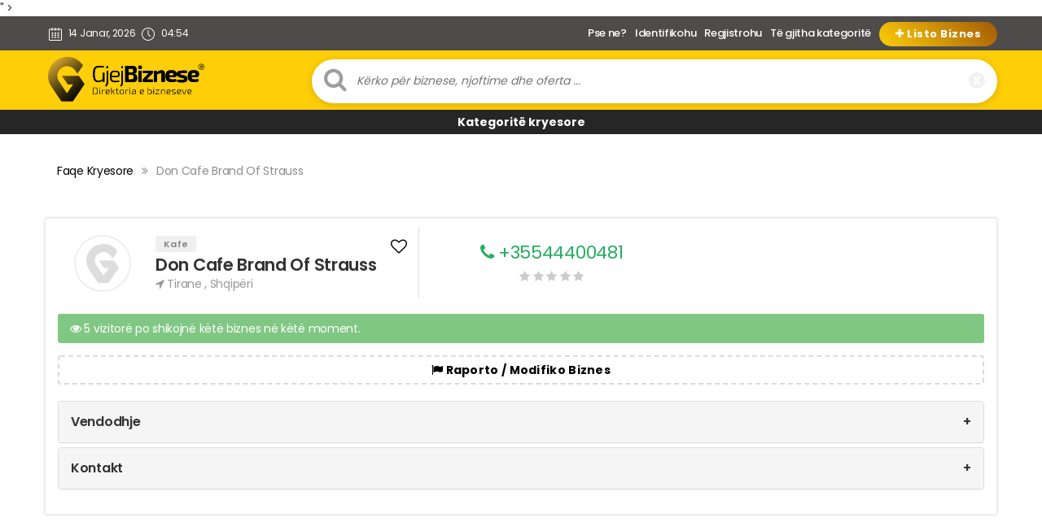

--- FILE ---
content_type: text/html; charset=UTF-8
request_url: https://gjejbiznese.com/biznese/don-cafe-brand-of-strauss/
body_size: 22999
content:
<!DOCTYPE html>
<html itemscope itemtype="http://schema.org/WebPage"  xml:lang="en" lang="en">
<head>
    <meta charset="utf-8">
    <meta http-equiv="X-UA-Compatible" content="IE=edge">
    <meta name="viewport" content="width=device-width, initial-scale=1, user-scalable=no">
<meta name="robots" content="index, follow">
<meta name="rating" content="general">
   <link rel="alternate" href="https//gjejbiznese.com" hreflang="sq-al" />
  
<meta property="og:url" content="https://gjejbiznese.com/biznese/don-cafe-brand-of-strauss/" />
<meta property="og:type"  content="article" />
<meta property="og:title" content="  DON CAFE BRAND OF STRAUSS - GJEJBIZNESE.COM | NJOFTIME FALAS BIZNESI NE  TIRANE - SHQIPERI" />
<meta property="og:description" content="Gjej Biznese është platforma Nr.1 që ka për qëllim promovimin e biznesit në Shqipëri dhe jashtë vendit Regjistrohu FALAS dhe promovo biznesin Njoftime Falas Biznese ne Tirane Biznese ne Shqiperi" />
<meta property="og:image" content="https://gjejbiznese.com/wp-content/themes/gjejbiznese/share.png" />
    
           
<meta name="twitter:card" content="Gjej Biznese është platforma Nr.1 që ka për qëllim promovimin e biznesit në Shqipëri dhe jashtë vendit Regjistrohu FALAS dhe promovo biznesin Njoftime Falas Biznese ne Tirane Biznese ne Shqiperi" />
<meta name="twitter:site" content="@gjejbiznese" />
<meta name="twitter:creator" content="@gjejbiznese" />
<meta property="og:url" content="https://gjejbiznese.com/biznese/don-cafe-brand-of-strauss/" />
<meta property="og:title" content="  DON CAFE BRAND OF STRAUSS - GJEJBIZNESE.COM | NJOFTIME FALAS BIZNESI NE  TIRANE - SHQIPERI" />
<meta property="og:description" content="Gjej Biznese është platforma Nr.1 që ka për qëllim promovimin e biznesit në Shqipëri dhe jashtë vendit Regjistrohu FALAS dhe promovo biznesin Njoftime Falas Biznese ne Tirane Biznese ne Shqiperi" />
<meta property="og:image" content="" />
    

<title>  DON CAFE BRAND OF STRAUSS - GJEJBIZNESE.COM | NJOFTIME FALAS BIZNESI NE  TIRANE - SHQIPERI</title>
    <meta name="msvalidate.01" content="D2DD324CFFDCA18604734919E72F3CF0" />
      <meta name="keywords" content="3 sherbime ne 1, Aeroporte, Aeroporti, Agjenci autobusash, Agjenci detare, Agjenci doganore, Agjenci Fluturimesh, Agjenci imobiliare, Agjenci lajmesh, Agjenci Marketingu, Agjenci Publicitare, Agjenci publicitare dhe marketingu, Agjenci qeveritare dhe ndermarrje publike, Agjenci spedicionere, Agjenci turistike dhe udhetime, Agjensi Punesimi, Aksesore mobilierie, Aktivitete Kulturore, Alergologji, Alumin dhe duralumin, Ambasada &amp; Zyrat nderlidhese ne Shqiperi, Ambulancat e lagjeve, Analiza dhe ekzaminime te ndryshme, Angiologji, Argjendari &amp; Bizhuteri, Art &amp; Kulture, Arte vizive, Artikuj shtepiake dhe ene kuzhine, Artikuj te ndryshem industriale, Ashensore, Ashensore dhe Servisim i Ashensoreve, Autokondicionere, Automjete, AutoSallon, Autoshkolla, Avokate dhe konsulence ligjore, Banka, Bankomat / ATM, Bare, Bare, Bare non stop, Bashkite e Shqiperise, Bateri, Bateri per elektroshtepiake dhe elektronike, Bed and breakfast, Beje vete, Beton dhe punime betoni, Biblioteka, Biçikleta me Qera, Bilardo &amp; lojra kompjuterike, Billbord &amp; Citylight, Bime mjekesore, Birra, bistro bar, Bojaxhi, Bojera dhe llaqe, Brava dhe aksesore, Bujtina, Buke dhe prodhime brumi, Bulmetore, Butike, Byrektore, Çaj, Call Center, Çanta, Valixhe &amp; Aksesore, Çarcafe &amp; biankeri, Cati dhe aksesore, Cd, Çelesa dhe dryna, Çelik dhe punime, Celulare, Çertifikime profesionale, Cimento, Depo farmaceutike, Dermatologji, Detergjente, Dhurata dhe suvenire, Direktori Faqesh Interneti &amp; Motore Kerkimi, Distributor ushqimor, Distributor Ushqimore, Distributore dhe shitje gomash, Distributore karburanti, Distributore parukeri estetike, Dizajn &amp; Grafike, Dizajnime &amp; Mirembajtje te Rrjetave Telekomunikuese, DJ dhe orkestra dasmash, Doktorature, Dyer &amp; Dritare nga druri, alumini dhe plastika, Dyqan mishi, Dyqane outlet, Dysheke, E-Commerce, Edukim &amp; Trajnim, Elektriçiste, Elektrike, Elektro shtepiake, Elektroauto, Elektroshtepiake, Energji elektrike (prodhim, Ente &amp; Sherbime publike, Estetike, Estetike &amp; Perkujdesje, Export-Import, Fabrika e Birres, Fabrika Vaji, faqe shqiptare ne internet, Farmaci, Farmaci 24 ore, Farmaci 24 ore, Farmaci veterinare, Fashion, Dizajn &amp; Mode, Fashion::Jewelry, Fast Food, Fast Food 24 ore, Fikese zjarri, Filiale posta shqiptare, Filtra Makinash, Filtra uji, Firma &amp; Ndermarrje ndertimore, firma ndertimi, Fizioterapi, Foto Studio dhe Stampime Fotosh, Fotograf,Video,Multimedia, Fotografe, Fotokopje, Fotokopjime, Furnizim me dru zjarri, Furnizime me gaz, Furnizime me uje dhe akull, Furre Buke, Fustane nusesh, Galeri arti &amp; studio pikture, Gazeta, Gazeta &amp; Revista, general, gips dhe punime gipsi, Gliko, Grill house, Gruaja dhe Familja, Gurethyes, Seperacion &amp; Betonjerka, Health &amp; Fitness::Alternative Medicine, Health &amp; Fitness::Depression, Health &amp; Fitness::Medicine, Health &amp; Fitness::Nutrition, Hekur, Helikoptere, Hetues privat, Hidraulik, Hidraulike &amp; aksesore, Hidro &amp; Termo instalime, Hidrokarbure, Higjiene &amp; Produkte higjienike, Home &amp; Family::Gardening, Hostele, Hotele, Impiante gazi dhe furnizime me gaz, Impiante teknologjike, Import export dhe shperndarje, Indoor dhe mobile advertising, Industri mekanike, Industri Ushqimore, Inoks, Inspektime &amp; Kontrollime te cilesise, Institucione dhe Organizata Nderkombetare, Institucione Financiare, Institucione kombetare, Institucionet Qendrore te Shqiperise, Instrumente muzikore &amp; pajisje Audio, Instrumente muzikore dhe pajisje audio, Internet Service Provider, Intimo, Iptv, IT &amp; Internet, Izolim akustik, Jahte, Jeta e nates, Kafe, Kafshe dhe shpende shtepiake, Kamping, Kancelari, kangjella dhe punime hekuri, Kantina vere, Karaoke, Kardiologji, Karrotrec, kaseta dhe dvd, Katering, Kembim valutor, Kepucare, Kepuce, Kepuce fabrikim, kimikate industriale, Kinema, Kirurgji, Klinika dentare non stop, klinika kirurgjikale, Klinika okulistike, Klinika private te pergjithshme, Klinika Private te Specializuar, Klinika te specializuara, Klinike dentare, Klinike kirurgjike, estetike, Klinike okulistike, Kolegje Private, Kompani ajrore, kompani interneti (isp), Kompani sigurimi, Kompani transporti, Kompjuter &amp; Pajisje kompjuterike, Kompjutere dhe hardware, Komplekse argetimi dhe kende lojrash, Komplekse Turistike &amp; Argetuese, Komplekse turistike dhe argetuese non stop, Koncensionare Makinash, Koncesionare Furgonash, Kondicionere makinash, Konsulence Biznesi, Konsulence Edukimi, Konsulence Financiare, konsulence inxhinierike, Konsulence ligjore, Konsulence mjedisore, Konsulent Kompjuteresh, Kopshte dhe Çerdhe Private, Kopshte dhe Çerdhe publike, Kozmetike &amp; Parfumeri, Kreperi, Kurse &amp; Shkolla parukerie, Kurse arte marciale, Kurse arti dhe sporti, Kurse gjuhesh te huaja, Kurse kompjuteri, Kurse lendesh, Kurse profesionale, Kurse rrobaqepsie, Kushineta, Kuti kartoni, Laboratore mjekesore, Larje tapetesh dhe kolltuqesh, Lavazhe, Leasing, lende e pare per mobilieri, Librari &amp; Biblioteka, Librari-kafe, Linja nderkombetare, Linja urbane per kryeqytetin, Lojera dhe veshje per femije, Lule, Lyerje Makinash, Makina me qera, Makineri ndertimi dhe transporti, Makineri perpunime druri, Markete non stop, Masazhe, Master, Material per hidro instalime, Material per termo instalime, Materiale dentare, Materiale dhe pajisje mjekesore, Materiale ndertimi, Materiale per reklama, materiale termoizoluese, Maternitete, Mbushje tonerash, Mbushje Tonerash/Printere, Media &amp; Shtyp, Mengjezore, Mermere, Metrazhe, misc, Mjete Didaktike, Mjete ujore, Mobilie - tregtim, Mobilie dhe punime druri me porosi, Mobilie zyrash, Mobilieri, Mode &amp; Perkujdesje, Mokete, Motorre, Motorre dhe pjese kembimi, Motorrist, Murator dhe shtrues pllakash, Muze, Muzik live, Ndertim &amp; Estate, Ndertim civil, Ndihma dhe mbrojtja per femijet, Ndihma dhe mbrojtja Sociale, Ndihma per personat me nevoja te veçanta, Ndihma per te moshuarit, Ndriçim, Nefrologji, Neurologji, Ngjyra, Llaqe &amp; Fasada, Non stop, Noteri, Obstetri - Gjinekologji, Okuliste dhe optika, Okulistike dhe optike, Onkologji, Online Marketing, Ore, Orendreqes, Organizata &amp; Agjensi Qeveritare, Organizata Jo Qeveritare (OJQ), Organizata Kulturore, sportive, Organizata per mbrojtjen e femijeve, Organizata Politike &amp; Ideologjike, ORL, Ortopedi, other, Outdoor, pajisje per bar-restorante, Pajisje per kantina vere, Pajisje Telekomunikuese, Pajisje topografike dhe gjeodezike, Panaire, Paraja, Parfumeri dhe kozmetike, Parking, Pastiçeri, Pastrim Ambjentesh/ kompani pastrimi, Pastrim dhe higjiene, Pastrim kimik, Pediatri, Perde me porosi, Perfaqesues ligjor, Perkthime, Peshk dhe produkte deti, Pet Shop, Piceri, Pije alkolike te ndryshme, Pika karburanti, Pishina (prodhim), Pjese kembimi, pjese kembimi per elektroshtepiake, Pjese kembimi per makina te renda, Pjese kembimi per motorre, Platforma dixhitale, plazh privat, Pllaka dekorative, Pllaka hidrosanitare, Polici private, Policia, Policia, TMK, Zjarrefikesit, Pompa uji, Porta automatike, Portale Pune, Porti, Posta e shpejte, Posta te shpejta (dergesa), Posta telefonike, printera, Printime, prodhim, Prodhim dhe ngjyrosje profilesh alumini, Prodhim materiale te pergjithshme ndertimi, Prodhim produktesh ushqimore, Prodhim veshjesh dhe konfeksione, Prodhimi i Zhavorit &amp; Asfaltit, Prodhues vaj ulliri, Produkte Pastrimi, Programe kompjuterike, Projektime dhe sherbime elektrike industriale, Psikolog dhe psikoterapi, Pubs &amp; Clubs, punime artizanale dhe kostume popullore, Qendra biznesi, Qendra estetike, Qendra interneti non stop, Qendra Spitalore Universitare, Qendra tregtare, Qeramike, Mermer &amp; Granit, Radio, Radio &amp; TV stacione, Radio Taxi, Radiologji, radiologji dentare, Rafte metalike, Raki, Reklama ndricuese, Relaks dhe trajtime kurative, Restorante, Restorante non stop, Revista, Riparim elektroshtepiake, Riparim gjeneratoresh, Riparim kondicioneresh, Riparime elektroshtepiake, Rrobaqepesi, Saldatore, Saldime industriale, salla konferencash, Sallon Bukurie, Sallone bukurie, Satelitore dhe kabllore, Sera dhe prodhime bujqesore, Servis 24 Ore, Servis celularesh, Servis kompjuterash, Servis makinash, Servis makinash Qepese, Servis ne rruge non stop, Servise ne rruge, Shendeti, Sherbim ushqimor taxi, Sherbime Auditimi, Sherbime funerale, Sherbime funerale non stop, Sherbime karrotreci non stop, Sherbime Logjistike, Sherbime praktike, Sherbime rrugore, Shites te autorizuar te veturave, shitje kepucesh, Shitje Librash, Shitje online, Shkolla 9 vjecare private, Shkolla 9 vjecare publike, Shkolla Arti, Shkolla Mode, Shkolla Profesionale private, Shkolla Profesionale publike, Shkolla te mesme private, Shopping, Shoqeri Civile dhe te Drejtat Qytetare, Shoqeri dhe Organizata fetare, Shoqeri permbarimore, Shtepi botuese, Shtylla &amp; Konzolla Betoni, Shtypshkronja, Siguri te Rrjetave &amp; te Dhenave, Sigurim Automjetesh, Sindikata, Sinjalistika, Sinjalistike (e brendshme, Sisteme dhe aparatura telekomunikimi, Sisteme energjitike, Sisteme kondicionimi, Sisteme led, Sisteme Satelitore dhe Kabllovike, Sisteme sigurimi, skanera, skanime, Snack bar, Society::Religion, Society::Sexuality, Softuer &amp; Programe aplikative, SPA &amp; Estetike, Spitale, Spitale private, Spitale Private, Spitale veterinare, stampime dhe artikuj promocional, Stampime dhe artikuj promocionale, Stiliste, studio arredimi, Studio Grafike, Studio Muzikore &amp; regjistrimi, Studio projektimi dhe zbatimi, Studio Projektuese, Studio topografike, studio vleresimi pasurish te paluajtshme, Studio Vleresimi pasurive te paluajtshme, Supermarkete &amp; Markete, Supermarkete &amp; Markete, sushi bar, Syze Dielli, Tabela reklamimi me qira, Taksi, Tapete, Tapiceri Makinash, Taverna, grill, Taxi, Taxi 24 ore, Te drejta &amp; shoqeri civile, Azil, Te rejat, Te tjera, Te tjera, Te vecanta ne tavolinen tuaj, Teater shfaqje koncerte, Telefona mobil (shitje &amp; servisim), Telefonia Fikse &amp; Mobile, Televizione, televizione dhe radio online, Televizione informative, Televizione tematike, Tenda dhe grila, Termoizolime, Tobacco Shop, tonera per printera, Traget, Trajtim uji, Trajtime ujerash te ndotur, Transferta parash, transport i brendshem, Transport Mallrash, Transport mallrash dhe objektesh, Transport mobiljesh ne lartesi, Transport nderkombetar, tregetim perdesh, tregtim dhe punime, Tregtim produktesh bujqesore dhe blegtorale, Tuba, Turizem, Udhetime &amp; Transport, Uje, Ujesjelles, Uncategorized, Universitete private, Universitete Publike, Urgjenca, Urgjenca Mjekesore, Urologji, Ushqimore, Ushqimore (produkte), valixhe &amp; aksesore, Vegla pune, Vegla pune, Vere, Veshja dhe paraqitja -&gt; butike, Veshje dhe artikuj sportiv, Veshje murale, Veshje te perdorura, Videoteka, Vinoteka, Vleresues demesh dhe pronash, Vleresues mobiljesh dhe pajisjesh shtepiake, VoIP, Vula, Web Design, Web Hosting &amp; Regjistrim te domeneve, Web Mail, Writing &amp; Speaking::Writing, Xhama dhe fasada xhami, Xhama Makinash, Xhenerik, XHome, Zbukurime ambientesh dhe organizime ceremonish, Zbukurime ambjentesh dhe organizime ceremonishe, Zdrukthtari, ZH Premium Home, Zhbllokues, Zjarrfikese, Zyra Konsulence, Zyra kontabiliteti, Zyra shtypi dhe marredhenie me publikun, ?> Regjistrim domain .al , .com.al, hostim faqesh web, hostim, marketing online, planifikim strategjik mediatik, foto 260 grade, video 260 grade, kerkim tregu online, projektim dhe zhvillim faqe web, optimizim të motorëve të kërkimit, zhvillim të aplikacioneve mobile">
                   
<meta name="description" content="Gjej Biznese është platforma Nr.1 që ka për qëllim promovimin e biznesit në Shqipëri dhe jashtë vendit Regjistrohu FALAS dhe promovo biznesin Njoftime Falas Biznese ne Tirane Biznese ne Shqiperi">
<meta name="copyright" content="W3D">
<meta name="author" content="W3D, info@w3digital.co">
<meta name="reply-to" content="info@gjejbiznese.com">
<meta name="url" content="https://gjejbiznese.com">
<meta name="identifier-URL" content="https://gjejbiznese.com">
<meta name="theme-color" content="#fece08">
<link rel="icon" sizes="192x192" href="https://gjejbiznese.com/wp-content/themes/gjejbiznese/images/android-chrome-256x256.png">


 

<link rel="apple-touch-icon" sizes="180x180" href="https://gjejbiznese.com/wp-content/themes/gjejbiznese/images/apple-touch-icon.png">
<link rel="icon" type="image/png" sizes="32x32" href="https://gjejbiznese.com/wp-content/themes/gjejbiznese/images/favicon-32x32.png">
<link rel="icon" type="image/png" sizes="16x16" href="https://gjejbiznese.com/wp-content/themes/gjejbiznese/images/favicon-16x16.png">
<link rel="manifest" href="https://gjejbiznese.com/wp-content/themes/gjejbiznese/images/site.webmanifest">
<link rel="mask-icon" href="https://gjejbiznese.com/wp-content/themes/gjejbiznese/images/safari-pinned-tab.svg" color="#5bbad5">
<meta name="msapplication-TileColor" content="#ffc40d">


    <!-- Bootstrap Core CSS -->
<link href="//netdna.bootstrapcdn.com/bootstrap/3.1.0/css/bootstrap.min.css" rel="stylesheet" id="bootstrap-css">

    <!-- Custom CSS -->
    <!--<link rel="stylesheet" href="https://gjejbiznese.com/wp-content/themes/gjejbiznese/style.css">-->
    <link rel="stylesheet" href="https://gjejbiznese.com/wp-content/themes/gjejbiznese/css/form.css">

   <link rel="stylesheet" type="text/css" href="//cdn.jsdelivr.net/npm/slick-carousel@1.8.1/slick/slick.css"/>
  <link rel="stylesheet" href="https://gjejbiznese.com/wp-content/themes/gjejbiznese/js/lightbox2-master/dist/css/lightbox.min.css">
	  <script src="https://gjejbiznese.com/wp-content/themes/gjejbiznese/js/lightbox2-master/dist/js/lightbox-plus-jquery.min.js" type="c6195966fe35cdbbaeeeb2b6-text/javascript"></script>

    <!-- Custom Fonts -->
    <link href="https://stackpath.bootstrapcdn.com/font-awesome/4.7.0/css/font-awesome.min.css" rel="stylesheet" type="text/css">

    <!-- HTML5 Shim and Respond.js IE8 support of HTML5 elements and media queries -->
    <!-- WARNING: Respond.js doesn't work if you view the page via file:// -->
    <!--[if lt IE 9]>
        <script src="https://oss.maxcdn.com/libs/html5shiv/3.7.0/html5shiv.js"></script>
        <script src="https://oss.maxcdn.com/libs/respond.js/1.4.2/respond.min.js"></script>
    <![endif]-->




 
<meta name='robots' content='max-image-preview:large' />
	<style>img:is([sizes="auto" i], [sizes^="auto," i]) { contain-intrinsic-size: 3000px 1500px }</style>
	<link rel="preload" href="https://gjejbiznese.com/wp-content/plugins/rate-my-post/public/css/fonts/ratemypost.ttf" type="font/ttf" as="font" crossorigin="anonymous"><script type="c6195966fe35cdbbaeeeb2b6-text/javascript">
/* <![CDATA[ */
window._wpemojiSettings = {"baseUrl":"https:\/\/s.w.org\/images\/core\/emoji\/16.0.1\/72x72\/","ext":".png","svgUrl":"https:\/\/s.w.org\/images\/core\/emoji\/16.0.1\/svg\/","svgExt":".svg","source":{"concatemoji":"https:\/\/gjejbiznese.com\/wp-includes\/js\/wp-emoji-release.min.js?ver=6.8.3"}};
/*! This file is auto-generated */
!function(s,n){var o,i,e;function c(e){try{var t={supportTests:e,timestamp:(new Date).valueOf()};sessionStorage.setItem(o,JSON.stringify(t))}catch(e){}}function p(e,t,n){e.clearRect(0,0,e.canvas.width,e.canvas.height),e.fillText(t,0,0);var t=new Uint32Array(e.getImageData(0,0,e.canvas.width,e.canvas.height).data),a=(e.clearRect(0,0,e.canvas.width,e.canvas.height),e.fillText(n,0,0),new Uint32Array(e.getImageData(0,0,e.canvas.width,e.canvas.height).data));return t.every(function(e,t){return e===a[t]})}function u(e,t){e.clearRect(0,0,e.canvas.width,e.canvas.height),e.fillText(t,0,0);for(var n=e.getImageData(16,16,1,1),a=0;a<n.data.length;a++)if(0!==n.data[a])return!1;return!0}function f(e,t,n,a){switch(t){case"flag":return n(e,"\ud83c\udff3\ufe0f\u200d\u26a7\ufe0f","\ud83c\udff3\ufe0f\u200b\u26a7\ufe0f")?!1:!n(e,"\ud83c\udde8\ud83c\uddf6","\ud83c\udde8\u200b\ud83c\uddf6")&&!n(e,"\ud83c\udff4\udb40\udc67\udb40\udc62\udb40\udc65\udb40\udc6e\udb40\udc67\udb40\udc7f","\ud83c\udff4\u200b\udb40\udc67\u200b\udb40\udc62\u200b\udb40\udc65\u200b\udb40\udc6e\u200b\udb40\udc67\u200b\udb40\udc7f");case"emoji":return!a(e,"\ud83e\udedf")}return!1}function g(e,t,n,a){var r="undefined"!=typeof WorkerGlobalScope&&self instanceof WorkerGlobalScope?new OffscreenCanvas(300,150):s.createElement("canvas"),o=r.getContext("2d",{willReadFrequently:!0}),i=(o.textBaseline="top",o.font="600 32px Arial",{});return e.forEach(function(e){i[e]=t(o,e,n,a)}),i}function t(e){var t=s.createElement("script");t.src=e,t.defer=!0,s.head.appendChild(t)}"undefined"!=typeof Promise&&(o="wpEmojiSettingsSupports",i=["flag","emoji"],n.supports={everything:!0,everythingExceptFlag:!0},e=new Promise(function(e){s.addEventListener("DOMContentLoaded",e,{once:!0})}),new Promise(function(t){var n=function(){try{var e=JSON.parse(sessionStorage.getItem(o));if("object"==typeof e&&"number"==typeof e.timestamp&&(new Date).valueOf()<e.timestamp+604800&&"object"==typeof e.supportTests)return e.supportTests}catch(e){}return null}();if(!n){if("undefined"!=typeof Worker&&"undefined"!=typeof OffscreenCanvas&&"undefined"!=typeof URL&&URL.createObjectURL&&"undefined"!=typeof Blob)try{var e="postMessage("+g.toString()+"("+[JSON.stringify(i),f.toString(),p.toString(),u.toString()].join(",")+"));",a=new Blob([e],{type:"text/javascript"}),r=new Worker(URL.createObjectURL(a),{name:"wpTestEmojiSupports"});return void(r.onmessage=function(e){c(n=e.data),r.terminate(),t(n)})}catch(e){}c(n=g(i,f,p,u))}t(n)}).then(function(e){for(var t in e)n.supports[t]=e[t],n.supports.everything=n.supports.everything&&n.supports[t],"flag"!==t&&(n.supports.everythingExceptFlag=n.supports.everythingExceptFlag&&n.supports[t]);n.supports.everythingExceptFlag=n.supports.everythingExceptFlag&&!n.supports.flag,n.DOMReady=!1,n.readyCallback=function(){n.DOMReady=!0}}).then(function(){return e}).then(function(){var e;n.supports.everything||(n.readyCallback(),(e=n.source||{}).concatemoji?t(e.concatemoji):e.wpemoji&&e.twemoji&&(t(e.twemoji),t(e.wpemoji)))}))}((window,document),window._wpemojiSettings);
/* ]]> */
</script>
<style id='wp-emoji-styles-inline-css' type='text/css'>

	img.wp-smiley, img.emoji {
		display: inline !important;
		border: none !important;
		box-shadow: none !important;
		height: 1em !important;
		width: 1em !important;
		margin: 0 0.07em !important;
		vertical-align: -0.1em !important;
		background: none !important;
		padding: 0 !important;
	}
</style>
<link rel='stylesheet' id='wp-block-library-css' href='https://gjejbiznese.com/wp-includes/css/dist/block-library/style.min.css?ver=6.8.3' type='text/css' media='all' />
<style id='classic-theme-styles-inline-css' type='text/css'>
/*! This file is auto-generated */
.wp-block-button__link{color:#fff;background-color:#32373c;border-radius:9999px;box-shadow:none;text-decoration:none;padding:calc(.667em + 2px) calc(1.333em + 2px);font-size:1.125em}.wp-block-file__button{background:#32373c;color:#fff;text-decoration:none}
</style>
<link rel='stylesheet' id='rate-my-post-css' href='https://gjejbiznese.com/wp-content/plugins/rate-my-post/public/css/rate-my-post.min.css?ver=4.3.2' type='text/css' media='all' />
<style id='global-styles-inline-css' type='text/css'>
:root{--wp--preset--aspect-ratio--square: 1;--wp--preset--aspect-ratio--4-3: 4/3;--wp--preset--aspect-ratio--3-4: 3/4;--wp--preset--aspect-ratio--3-2: 3/2;--wp--preset--aspect-ratio--2-3: 2/3;--wp--preset--aspect-ratio--16-9: 16/9;--wp--preset--aspect-ratio--9-16: 9/16;--wp--preset--color--black: #000000;--wp--preset--color--cyan-bluish-gray: #abb8c3;--wp--preset--color--white: #ffffff;--wp--preset--color--pale-pink: #f78da7;--wp--preset--color--vivid-red: #cf2e2e;--wp--preset--color--luminous-vivid-orange: #ff6900;--wp--preset--color--luminous-vivid-amber: #fcb900;--wp--preset--color--light-green-cyan: #7bdcb5;--wp--preset--color--vivid-green-cyan: #00d084;--wp--preset--color--pale-cyan-blue: #8ed1fc;--wp--preset--color--vivid-cyan-blue: #0693e3;--wp--preset--color--vivid-purple: #9b51e0;--wp--preset--gradient--vivid-cyan-blue-to-vivid-purple: linear-gradient(135deg,rgba(6,147,227,1) 0%,rgb(155,81,224) 100%);--wp--preset--gradient--light-green-cyan-to-vivid-green-cyan: linear-gradient(135deg,rgb(122,220,180) 0%,rgb(0,208,130) 100%);--wp--preset--gradient--luminous-vivid-amber-to-luminous-vivid-orange: linear-gradient(135deg,rgba(252,185,0,1) 0%,rgba(255,105,0,1) 100%);--wp--preset--gradient--luminous-vivid-orange-to-vivid-red: linear-gradient(135deg,rgba(255,105,0,1) 0%,rgb(207,46,46) 100%);--wp--preset--gradient--very-light-gray-to-cyan-bluish-gray: linear-gradient(135deg,rgb(238,238,238) 0%,rgb(169,184,195) 100%);--wp--preset--gradient--cool-to-warm-spectrum: linear-gradient(135deg,rgb(74,234,220) 0%,rgb(151,120,209) 20%,rgb(207,42,186) 40%,rgb(238,44,130) 60%,rgb(251,105,98) 80%,rgb(254,248,76) 100%);--wp--preset--gradient--blush-light-purple: linear-gradient(135deg,rgb(255,206,236) 0%,rgb(152,150,240) 100%);--wp--preset--gradient--blush-bordeaux: linear-gradient(135deg,rgb(254,205,165) 0%,rgb(254,45,45) 50%,rgb(107,0,62) 100%);--wp--preset--gradient--luminous-dusk: linear-gradient(135deg,rgb(255,203,112) 0%,rgb(199,81,192) 50%,rgb(65,88,208) 100%);--wp--preset--gradient--pale-ocean: linear-gradient(135deg,rgb(255,245,203) 0%,rgb(182,227,212) 50%,rgb(51,167,181) 100%);--wp--preset--gradient--electric-grass: linear-gradient(135deg,rgb(202,248,128) 0%,rgb(113,206,126) 100%);--wp--preset--gradient--midnight: linear-gradient(135deg,rgb(2,3,129) 0%,rgb(40,116,252) 100%);--wp--preset--font-size--small: 13px;--wp--preset--font-size--medium: 20px;--wp--preset--font-size--large: 36px;--wp--preset--font-size--x-large: 42px;--wp--preset--spacing--20: 0.44rem;--wp--preset--spacing--30: 0.67rem;--wp--preset--spacing--40: 1rem;--wp--preset--spacing--50: 1.5rem;--wp--preset--spacing--60: 2.25rem;--wp--preset--spacing--70: 3.38rem;--wp--preset--spacing--80: 5.06rem;--wp--preset--shadow--natural: 6px 6px 9px rgba(0, 0, 0, 0.2);--wp--preset--shadow--deep: 12px 12px 50px rgba(0, 0, 0, 0.4);--wp--preset--shadow--sharp: 6px 6px 0px rgba(0, 0, 0, 0.2);--wp--preset--shadow--outlined: 6px 6px 0px -3px rgba(255, 255, 255, 1), 6px 6px rgba(0, 0, 0, 1);--wp--preset--shadow--crisp: 6px 6px 0px rgba(0, 0, 0, 1);}:where(.is-layout-flex){gap: 0.5em;}:where(.is-layout-grid){gap: 0.5em;}body .is-layout-flex{display: flex;}.is-layout-flex{flex-wrap: wrap;align-items: center;}.is-layout-flex > :is(*, div){margin: 0;}body .is-layout-grid{display: grid;}.is-layout-grid > :is(*, div){margin: 0;}:where(.wp-block-columns.is-layout-flex){gap: 2em;}:where(.wp-block-columns.is-layout-grid){gap: 2em;}:where(.wp-block-post-template.is-layout-flex){gap: 1.25em;}:where(.wp-block-post-template.is-layout-grid){gap: 1.25em;}.has-black-color{color: var(--wp--preset--color--black) !important;}.has-cyan-bluish-gray-color{color: var(--wp--preset--color--cyan-bluish-gray) !important;}.has-white-color{color: var(--wp--preset--color--white) !important;}.has-pale-pink-color{color: var(--wp--preset--color--pale-pink) !important;}.has-vivid-red-color{color: var(--wp--preset--color--vivid-red) !important;}.has-luminous-vivid-orange-color{color: var(--wp--preset--color--luminous-vivid-orange) !important;}.has-luminous-vivid-amber-color{color: var(--wp--preset--color--luminous-vivid-amber) !important;}.has-light-green-cyan-color{color: var(--wp--preset--color--light-green-cyan) !important;}.has-vivid-green-cyan-color{color: var(--wp--preset--color--vivid-green-cyan) !important;}.has-pale-cyan-blue-color{color: var(--wp--preset--color--pale-cyan-blue) !important;}.has-vivid-cyan-blue-color{color: var(--wp--preset--color--vivid-cyan-blue) !important;}.has-vivid-purple-color{color: var(--wp--preset--color--vivid-purple) !important;}.has-black-background-color{background-color: var(--wp--preset--color--black) !important;}.has-cyan-bluish-gray-background-color{background-color: var(--wp--preset--color--cyan-bluish-gray) !important;}.has-white-background-color{background-color: var(--wp--preset--color--white) !important;}.has-pale-pink-background-color{background-color: var(--wp--preset--color--pale-pink) !important;}.has-vivid-red-background-color{background-color: var(--wp--preset--color--vivid-red) !important;}.has-luminous-vivid-orange-background-color{background-color: var(--wp--preset--color--luminous-vivid-orange) !important;}.has-luminous-vivid-amber-background-color{background-color: var(--wp--preset--color--luminous-vivid-amber) !important;}.has-light-green-cyan-background-color{background-color: var(--wp--preset--color--light-green-cyan) !important;}.has-vivid-green-cyan-background-color{background-color: var(--wp--preset--color--vivid-green-cyan) !important;}.has-pale-cyan-blue-background-color{background-color: var(--wp--preset--color--pale-cyan-blue) !important;}.has-vivid-cyan-blue-background-color{background-color: var(--wp--preset--color--vivid-cyan-blue) !important;}.has-vivid-purple-background-color{background-color: var(--wp--preset--color--vivid-purple) !important;}.has-black-border-color{border-color: var(--wp--preset--color--black) !important;}.has-cyan-bluish-gray-border-color{border-color: var(--wp--preset--color--cyan-bluish-gray) !important;}.has-white-border-color{border-color: var(--wp--preset--color--white) !important;}.has-pale-pink-border-color{border-color: var(--wp--preset--color--pale-pink) !important;}.has-vivid-red-border-color{border-color: var(--wp--preset--color--vivid-red) !important;}.has-luminous-vivid-orange-border-color{border-color: var(--wp--preset--color--luminous-vivid-orange) !important;}.has-luminous-vivid-amber-border-color{border-color: var(--wp--preset--color--luminous-vivid-amber) !important;}.has-light-green-cyan-border-color{border-color: var(--wp--preset--color--light-green-cyan) !important;}.has-vivid-green-cyan-border-color{border-color: var(--wp--preset--color--vivid-green-cyan) !important;}.has-pale-cyan-blue-border-color{border-color: var(--wp--preset--color--pale-cyan-blue) !important;}.has-vivid-cyan-blue-border-color{border-color: var(--wp--preset--color--vivid-cyan-blue) !important;}.has-vivid-purple-border-color{border-color: var(--wp--preset--color--vivid-purple) !important;}.has-vivid-cyan-blue-to-vivid-purple-gradient-background{background: var(--wp--preset--gradient--vivid-cyan-blue-to-vivid-purple) !important;}.has-light-green-cyan-to-vivid-green-cyan-gradient-background{background: var(--wp--preset--gradient--light-green-cyan-to-vivid-green-cyan) !important;}.has-luminous-vivid-amber-to-luminous-vivid-orange-gradient-background{background: var(--wp--preset--gradient--luminous-vivid-amber-to-luminous-vivid-orange) !important;}.has-luminous-vivid-orange-to-vivid-red-gradient-background{background: var(--wp--preset--gradient--luminous-vivid-orange-to-vivid-red) !important;}.has-very-light-gray-to-cyan-bluish-gray-gradient-background{background: var(--wp--preset--gradient--very-light-gray-to-cyan-bluish-gray) !important;}.has-cool-to-warm-spectrum-gradient-background{background: var(--wp--preset--gradient--cool-to-warm-spectrum) !important;}.has-blush-light-purple-gradient-background{background: var(--wp--preset--gradient--blush-light-purple) !important;}.has-blush-bordeaux-gradient-background{background: var(--wp--preset--gradient--blush-bordeaux) !important;}.has-luminous-dusk-gradient-background{background: var(--wp--preset--gradient--luminous-dusk) !important;}.has-pale-ocean-gradient-background{background: var(--wp--preset--gradient--pale-ocean) !important;}.has-electric-grass-gradient-background{background: var(--wp--preset--gradient--electric-grass) !important;}.has-midnight-gradient-background{background: var(--wp--preset--gradient--midnight) !important;}.has-small-font-size{font-size: var(--wp--preset--font-size--small) !important;}.has-medium-font-size{font-size: var(--wp--preset--font-size--medium) !important;}.has-large-font-size{font-size: var(--wp--preset--font-size--large) !important;}.has-x-large-font-size{font-size: var(--wp--preset--font-size--x-large) !important;}
:where(.wp-block-post-template.is-layout-flex){gap: 1.25em;}:where(.wp-block-post-template.is-layout-grid){gap: 1.25em;}
:where(.wp-block-columns.is-layout-flex){gap: 2em;}:where(.wp-block-columns.is-layout-grid){gap: 2em;}
:root :where(.wp-block-pullquote){font-size: 1.5em;line-height: 1.6;}
</style>
<link rel='stylesheet' id='contact-form-7-css' href='https://gjejbiznese.com/wp-content/plugins/contact-form-7/includes/css/styles.css?ver=6.0.6' type='text/css' media='all' />
<style id='contact-form-7-inline-css' type='text/css'>
.wpcf7 .wpcf7-recaptcha iframe {margin-bottom: 0;}.wpcf7 .wpcf7-recaptcha[data-align="center"] > div {margin: 0 auto;}.wpcf7 .wpcf7-recaptcha[data-align="right"] > div {margin: 0 0 0 auto;}
</style>
<link rel='stylesheet' id='wpcf7-redirect-script-frontend-css' href='https://gjejbiznese.com/wp-content/plugins/wpcf7-redirect/build/assets/frontend-script.css?ver=c45b3000f278e6247490' type='text/css' media='all' />
<style id='akismet-widget-style-inline-css' type='text/css'>

			.a-stats {
				--akismet-color-mid-green: #357b49;
				--akismet-color-white: #fff;
				--akismet-color-light-grey: #f6f7f7;

				max-width: 350px;
				width: auto;
			}

			.a-stats * {
				all: unset;
				box-sizing: border-box;
			}

			.a-stats strong {
				font-weight: 600;
			}

			.a-stats a.a-stats__link,
			.a-stats a.a-stats__link:visited,
			.a-stats a.a-stats__link:active {
				background: var(--akismet-color-mid-green);
				border: none;
				box-shadow: none;
				border-radius: 8px;
				color: var(--akismet-color-white);
				cursor: pointer;
				display: block;
				font-family: -apple-system, BlinkMacSystemFont, 'Segoe UI', 'Roboto', 'Oxygen-Sans', 'Ubuntu', 'Cantarell', 'Helvetica Neue', sans-serif;
				font-weight: 500;
				padding: 12px;
				text-align: center;
				text-decoration: none;
				transition: all 0.2s ease;
			}

			/* Extra specificity to deal with TwentyTwentyOne focus style */
			.widget .a-stats a.a-stats__link:focus {
				background: var(--akismet-color-mid-green);
				color: var(--akismet-color-white);
				text-decoration: none;
			}

			.a-stats a.a-stats__link:hover {
				filter: brightness(110%);
				box-shadow: 0 4px 12px rgba(0, 0, 0, 0.06), 0 0 2px rgba(0, 0, 0, 0.16);
			}

			.a-stats .count {
				color: var(--akismet-color-white);
				display: block;
				font-size: 1.5em;
				line-height: 1.4;
				padding: 0 13px;
				white-space: nowrap;
			}
		
</style>
<link rel='stylesheet' id='simple-favorites-css' href='https://gjejbiznese.com/wp-content/plugins/favorites/assets/css/favorites.css?ver=2.3.6' type='text/css' media='all' />
<link rel='stylesheet' id='style-css' href='https://gjejbiznese.com/wp-content/themes/gjejbiznese/style.css?ver=1680431559' type='text/css' media='' />
<link rel='stylesheet' id='moove_gdpr_frontend-css' href='https://gjejbiznese.com/wp-content/plugins/gdpr-cookie-compliance/dist/styles/gdpr-main.css?ver=4.16.1' type='text/css' media='all' />
<style id='moove_gdpr_frontend-inline-css' type='text/css'>
#moove_gdpr_cookie_modal,#moove_gdpr_cookie_info_bar,.gdpr_cookie_settings_shortcode_content{font-family:Nunito,sans-serif}#moove_gdpr_save_popup_settings_button{background-color:#373737;color:#fff}#moove_gdpr_save_popup_settings_button:hover{background-color:#000}#moove_gdpr_cookie_info_bar .moove-gdpr-info-bar-container .moove-gdpr-info-bar-content a.mgbutton,#moove_gdpr_cookie_info_bar .moove-gdpr-info-bar-container .moove-gdpr-info-bar-content button.mgbutton{background-color:#ffcf00}#moove_gdpr_cookie_modal .moove-gdpr-modal-content .moove-gdpr-modal-footer-content .moove-gdpr-button-holder a.mgbutton,#moove_gdpr_cookie_modal .moove-gdpr-modal-content .moove-gdpr-modal-footer-content .moove-gdpr-button-holder button.mgbutton,.gdpr_cookie_settings_shortcode_content .gdpr-shr-button.button-green{background-color:#ffcf00;border-color:#ffcf00}#moove_gdpr_cookie_modal .moove-gdpr-modal-content .moove-gdpr-modal-footer-content .moove-gdpr-button-holder a.mgbutton:hover,#moove_gdpr_cookie_modal .moove-gdpr-modal-content .moove-gdpr-modal-footer-content .moove-gdpr-button-holder button.mgbutton:hover,.gdpr_cookie_settings_shortcode_content .gdpr-shr-button.button-green:hover{background-color:#fff;color:#ffcf00}#moove_gdpr_cookie_modal .moove-gdpr-modal-content .moove-gdpr-modal-close i,#moove_gdpr_cookie_modal .moove-gdpr-modal-content .moove-gdpr-modal-close span.gdpr-icon{background-color:#ffcf00;border:1px solid #ffcf00}#moove_gdpr_cookie_info_bar span.change-settings-button.focus-g,#moove_gdpr_cookie_info_bar span.change-settings-button:focus,#moove_gdpr_cookie_info_bar button.change-settings-button.focus-g,#moove_gdpr_cookie_info_bar button.change-settings-button:focus{-webkit-box-shadow:0 0 1px 3px #ffcf00;-moz-box-shadow:0 0 1px 3px #ffcf00;box-shadow:0 0 1px 3px #ffcf00}#moove_gdpr_cookie_modal .moove-gdpr-modal-content .moove-gdpr-modal-close i:hover,#moove_gdpr_cookie_modal .moove-gdpr-modal-content .moove-gdpr-modal-close span.gdpr-icon:hover,#moove_gdpr_cookie_info_bar span[data-href]>u.change-settings-button{color:#ffcf00}#moove_gdpr_cookie_modal .moove-gdpr-modal-content .moove-gdpr-modal-left-content #moove-gdpr-menu li.menu-item-selected a span.gdpr-icon,#moove_gdpr_cookie_modal .moove-gdpr-modal-content .moove-gdpr-modal-left-content #moove-gdpr-menu li.menu-item-selected button span.gdpr-icon{color:inherit}#moove_gdpr_cookie_modal .moove-gdpr-modal-content .moove-gdpr-modal-left-content #moove-gdpr-menu li a span.gdpr-icon,#moove_gdpr_cookie_modal .moove-gdpr-modal-content .moove-gdpr-modal-left-content #moove-gdpr-menu li button span.gdpr-icon{color:inherit}#moove_gdpr_cookie_modal .gdpr-acc-link{line-height:0;font-size:0;color:transparent;position:absolute}#moove_gdpr_cookie_modal .moove-gdpr-modal-content .moove-gdpr-modal-close:hover i,#moove_gdpr_cookie_modal .moove-gdpr-modal-content .moove-gdpr-modal-left-content #moove-gdpr-menu li a,#moove_gdpr_cookie_modal .moove-gdpr-modal-content .moove-gdpr-modal-left-content #moove-gdpr-menu li button,#moove_gdpr_cookie_modal .moove-gdpr-modal-content .moove-gdpr-modal-left-content #moove-gdpr-menu li button i,#moove_gdpr_cookie_modal .moove-gdpr-modal-content .moove-gdpr-modal-left-content #moove-gdpr-menu li a i,#moove_gdpr_cookie_modal .moove-gdpr-modal-content .moove-gdpr-tab-main .moove-gdpr-tab-main-content a:hover,#moove_gdpr_cookie_info_bar.moove-gdpr-dark-scheme .moove-gdpr-info-bar-container .moove-gdpr-info-bar-content a.mgbutton:hover,#moove_gdpr_cookie_info_bar.moove-gdpr-dark-scheme .moove-gdpr-info-bar-container .moove-gdpr-info-bar-content button.mgbutton:hover,#moove_gdpr_cookie_info_bar.moove-gdpr-dark-scheme .moove-gdpr-info-bar-container .moove-gdpr-info-bar-content a:hover,#moove_gdpr_cookie_info_bar.moove-gdpr-dark-scheme .moove-gdpr-info-bar-container .moove-gdpr-info-bar-content button:hover,#moove_gdpr_cookie_info_bar.moove-gdpr-dark-scheme .moove-gdpr-info-bar-container .moove-gdpr-info-bar-content span.change-settings-button:hover,#moove_gdpr_cookie_info_bar.moove-gdpr-dark-scheme .moove-gdpr-info-bar-container .moove-gdpr-info-bar-content button.change-settings-button:hover,#moove_gdpr_cookie_info_bar.moove-gdpr-dark-scheme .moove-gdpr-info-bar-container .moove-gdpr-info-bar-content u.change-settings-button:hover,#moove_gdpr_cookie_info_bar span[data-href]>u.change-settings-button,#moove_gdpr_cookie_info_bar.moove-gdpr-dark-scheme .moove-gdpr-info-bar-container .moove-gdpr-info-bar-content a.mgbutton.focus-g,#moove_gdpr_cookie_info_bar.moove-gdpr-dark-scheme .moove-gdpr-info-bar-container .moove-gdpr-info-bar-content button.mgbutton.focus-g,#moove_gdpr_cookie_info_bar.moove-gdpr-dark-scheme .moove-gdpr-info-bar-container .moove-gdpr-info-bar-content a.focus-g,#moove_gdpr_cookie_info_bar.moove-gdpr-dark-scheme .moove-gdpr-info-bar-container .moove-gdpr-info-bar-content button.focus-g,#moove_gdpr_cookie_info_bar.moove-gdpr-dark-scheme .moove-gdpr-info-bar-container .moove-gdpr-info-bar-content a.mgbutton:focus,#moove_gdpr_cookie_info_bar.moove-gdpr-dark-scheme .moove-gdpr-info-bar-container .moove-gdpr-info-bar-content button.mgbutton:focus,#moove_gdpr_cookie_info_bar.moove-gdpr-dark-scheme .moove-gdpr-info-bar-container .moove-gdpr-info-bar-content a:focus,#moove_gdpr_cookie_info_bar.moove-gdpr-dark-scheme .moove-gdpr-info-bar-container .moove-gdpr-info-bar-content button:focus,#moove_gdpr_cookie_info_bar.moove-gdpr-dark-scheme .moove-gdpr-info-bar-container .moove-gdpr-info-bar-content span.change-settings-button.focus-g,span.change-settings-button:focus,button.change-settings-button.focus-g,button.change-settings-button:focus,#moove_gdpr_cookie_info_bar.moove-gdpr-dark-scheme .moove-gdpr-info-bar-container .moove-gdpr-info-bar-content u.change-settings-button.focus-g,#moove_gdpr_cookie_info_bar.moove-gdpr-dark-scheme .moove-gdpr-info-bar-container .moove-gdpr-info-bar-content u.change-settings-button:focus{color:#ffcf00}#moove_gdpr_cookie_modal .moove-gdpr-branding.focus-g span,#moove_gdpr_cookie_modal .moove-gdpr-modal-content .moove-gdpr-tab-main a.focus-g{color:#ffcf00}#moove_gdpr_cookie_modal.gdpr_lightbox-hide{display:none}
</style>
<link rel='stylesheet' id='wppb_stylesheet-css' href='https://gjejbiznese.com/wp-content/plugins/profile-builder-pro/assets/css/style-front-end.css?ver=3.3.3' type='text/css' media='all' />
<script type="c6195966fe35cdbbaeeeb2b6-text/javascript" src="https://gjejbiznese.com/wp-includes/js/jquery/jquery.min.js?ver=3.7.1" id="jquery-core-js"></script>
<script type="c6195966fe35cdbbaeeeb2b6-text/javascript" src="https://gjejbiznese.com/wp-includes/js/jquery/jquery-migrate.min.js?ver=3.4.1" id="jquery-migrate-js"></script>
<script type="c6195966fe35cdbbaeeeb2b6-text/javascript" id="favorites-js-extra">
/* <![CDATA[ */
var favorites_data = {"ajaxurl":"https:\/\/gjejbiznese.com\/wp-admin\/admin-ajax.php","nonce":"afcc69ec65","favorite":"<i class=\"fa fa-heart-o\"><\/i>","favorited":"<i class=\"fa fa-heart\"><\/i>","includecount":"1","indicate_loading":"1","loading_text":"Loading","loading_image":"<img src=\"https:\/\/gjejbiznese.com\/wp-content\/plugins\/favorites\/assets\/images\/loading.gif\" class=\"simplefavorites-loading\" aria-hidden=\"true\" \/>","loading_image_active":"<img src=\"https:\/\/gjejbiznese.com\/wp-content\/plugins\/favorites\/assets\/images\/loading.gif\" class=\"simplefavorites-loading\" aria-hidden=\"true\" \/>","loading_image_preload":"","cache_enabled":"1","button_options":{"button_type":"custom","custom_colors":false,"box_shadow":false,"include_count":true,"default":{"background_default":false,"border_default":false,"text_default":false,"icon_default":false,"count_default":false},"active":{"background_active":false,"border_active":false,"text_active":false,"icon_active":false,"count_active":false}},"authentication_modal_content":"<p>Please login to add favorites.<\/p>\n<p><a href=\"#\" data-favorites-modal-close>Dismiss this notice<\/a><\/p>\n","authentication_redirect":"","dev_mode":"","logged_in":"","user_id":"0","authentication_redirect_url":"https:\/\/gjejbiznese.com\/wp-login.php"};
/* ]]> */
</script>
<script type="c6195966fe35cdbbaeeeb2b6-text/javascript" src="https://gjejbiznese.com/wp-content/plugins/favorites/assets/js/favorites.min.js?ver=2.3.6" id="favorites-js"></script>
<link rel="https://api.w.org/" href="https://gjejbiznese.com/wp-json/" /><link rel="EditURI" type="application/rsd+xml" title="RSD" href="https://gjejbiznese.com/xmlrpc.php?rsd" />
<meta name="generator" content="WordPress 6.8.3" />
<link rel="canonical" href="https://gjejbiznese.com/biznese/don-cafe-brand-of-strauss/" />
<link rel='shortlink' href='https://gjejbiznese.com/?p=4099' />
<link rel="alternate" title="oEmbed (JSON)" type="application/json+oembed" href="https://gjejbiznese.com/wp-json/oembed/1.0/embed?url=https%3A%2F%2Fgjejbiznese.com%2Fbiznese%2Fdon-cafe-brand-of-strauss%2F" />
<link rel="alternate" title="oEmbed (XML)" type="text/xml+oembed" href="https://gjejbiznese.com/wp-json/oembed/1.0/embed?url=https%3A%2F%2Fgjejbiznese.com%2Fbiznese%2Fdon-cafe-brand-of-strauss%2F&#038;format=xml" />
<link rel="alternate" type="application/rss+xml" title="RSS" href="https://gjejbiznese.com/rsslatest.xml" />  

<script type="application/ld+json">
{
  "@context": "http://schema.org",
  "@type": "LocalBusiness",
  "url": "https://gjejbiznese.com",
  "name": "KAFE | Don Cafe Brand Of Strauss",
  "logo": "https://gjejbiznese.com/logomail.png",
  "image": "https://gjejbiznese.com/screen-yp.png",
  "address": "Rruga Kavajes, P. 100 Vitrinat, Kulla A",
  "priceRange": "$",
  "telephone" : "+355-69-7788-887",
   "aggregateRating": {
      "@type": "AggregateRating",
        "ratingValue": "5",
        "ratingCount": "25"
  },
  "contactPoint": {
    "@type": "ContactPoint",
    "telephone": "+355-69-7788-887",
    "contactType": "Customer support"
  }
  
  
  
}
</script>

<!-- Global site tag (gtag.js) - Google Analytics -->
<script async src="https://www.googletagmanager.com/gtag/js?id=UA-123406911-1" type="c6195966fe35cdbbaeeeb2b6-text/javascript"></script>
<script type="c6195966fe35cdbbaeeeb2b6-text/javascript">
  window.dataLayer = window.dataLayer || [];
  function gtag(){dataLayer.push(arguments);}
  gtag('js', new Date());

  gtag('config', 'UA-123406911-1');
</script>

  
  
     
    
  
     
  
" >
 <!--<div> ztoBnrwMsaGb</div>-->




<div id="preloader">
  <div id="status">&nbsp;</div>
</div>





<!--<div style="display:none;"> style="background-image: url();"  </div>-->

<nav class="visible-xs hidden-md navbar navbar-minimal animate" role="navigation">
        <div class="navbar-toggler animate">
            <span class="menu-icon"></span>
        </div>
        <ul class=" navbar-menu animate">

<li><a href="https://gjejbiznese.com/pse-ne/">Pse ne?</a></li>
<li ><a  href="https://gjejbiznese.com/user/regjistro-biznes/"><i class="fa fa-plus" aria-hidden="true"></i> Listo Biznes</a></li>
<li><a href="https://gjejbiznese.com/user/identifikohu/">Identifikohu</a></li>
<li><a href="https://gjejbiznese.com/user/regjistrohu/">Regjistrohu</a></li>
<li><a href="https://gjejbiznese.com/listimet-e-bizneseve-sipas-kategorive-ne-shqiperi/">Të gjitha kategoritë</a></li>
<li style="display:none" class="registerBiznesIn"><a class="registerBiznes" href="">Reklamo Biznesin </a></li>

       </ul>

</nav>

<nav class="hidden-xs topnav">
<div class="container">
<p class="dateTime"><img src="https://gjejbiznese.com/wp-content/themes/gjejbiznese/images/calendar.svg" height="16" class="img-icon"> 14 Janar, 2026  <img src="https://gjejbiznese.com/wp-content/themes/gjejbiznese/images/clock.svg" height="16" class="img-icon"> 04:54

</p>




<ul>

<li><a href="https://gjejbiznese.com/pse-ne/">Pse ne?</a></li>
<li><a href="https://gjejbiznese.com/user/identifikohu/">Identifikohu</a></li>
<li><a href="https://gjejbiznese.com/user/regjistrohu/">Regjistrohu</a></li>
<!--<li><a href="https://gjejbiznese.com/bizneset-e-preferuara/" style="color:#fff;"><i class="fa fa-heart" aria-hidden="true"></i> Të preferuara</a></li>-->
<li><a href="https://gjejbiznese.com/listimet-e-bizneseve-sipas-kategorive-ne-shqiperi/">Të gjitha kategoritë</a></li>
<!--<li><a href="https://gjejbiznese.com/kontakt/">Kontakt</a></li>-->
    <li  class="registerBiznesIn"><a  href="https://gjejbiznese.com/user/regjistro-biznes/" id="add-new-biznes"><i class="fa fa-plus" aria-hidden="true"></i>
 Listo Biznes</a></li>
</ul>






</div>
</nav>

<header class="mainhead" >

<!--<ul id="informer" >
          
           
    </ul>--> 
     <div class="container">
     <div class="row">
       <a href="https://gjejbiznese.com" class="logo"></a>
   
<form role="search"  method="get" id="searchform"
    class="searchform validate searchtop" action="https://gjejbiznese.com/" accept-charset="utf-8">
        
<!--        <div class="helpSection"><a href="tel:+355697788887" class="HelpCel"><img src="https://gjejbiznese.com/wp-content/themes/gjejbiznese/images/customer-service.svg" height="24">-->
<!-- +355 69 778 8887</a> <span>/</span> <a href="https://www.instagram.com/gjejbiznese/" target="_blank" class="HelpMail"><img src="https://gjejbiznese.com/wp-content/themes/gjejbiznese/images/instagram-new.svg" height="26"> gjejbiznese</a> -->
 
<!--</div>-->
    
         <div class="inputtxt"><span class="sicon"></span>
         <div class="autocomplete">
             <div id="clear">X</div>
         <input type="text" autocomplete="off" name="s" id="search" value=""  class="sbusiness" placeholder="Kërko për biznese, njoftime dhe oferta ..." required/>
             
         </div></div>
      
         <input type="submit"  id="searchsubmit" value="Kërko" class="bsearch">
      </form>

     </div></div>


</header>


<!--<div class="mainslider">-->
<!--    <div class="container">-->
<!--        <div class="row">-->
<!--            <div class="col-md-12">-->
<!--                <h2>-->
<!--                    <small>Kategoria</small>-->
<!--                    Shendeti-->
                    
<!--                </h2>-->
                
                
<!--            </div>-->
            
            
<!--        </div>-->
        
        
<!--    </div>-->
    
    
<!--</div>-->

<nav class="maincategories collapse" id="categorieslisting" >

<div class="container">
  <ul>
    <li><a href="https://gjejbiznese.com/kategoria/edukim-trajnim/" title=""><span><img src="https://gjejbiznese.com/wp-content/themes/gjejbiznese/images/edukim.svg" height="36" width="36"></span> <b> Edukim & Trajnim</b></a></li>

    <li><a href="https://gjejbiznese.com/kategoria/shendeti" title=""><span><img src="https://gjejbiznese.com/wp-content/themes/gjejbiznese/images/shendeti.svg" height="36" width="36"></span> <b>Shëndeti</b></a></li>
    <li><a href="https://gjejbiznese.com/kategoria/sherbime-praktike" title=""><span><img src="https://gjejbiznese.com/wp-content/themes/gjejbiznese/images/sherbime-praktike.svg" height="36" width="36"></span> <b>Shërbime praktike</b></a></li>
   
    <li><a href="https://gjejbiznese.com/kategoria/automjete" title=""><span><img src="https://gjejbiznese.com/wp-content/themes/gjejbiznese/images/makina.svg" height="36" width="36" ></span> <b>Automjete</b></a></li>
    <li><a href="https://gjejbiznese.com/kategoria/teknologji-informacioni-faqe-interneti-web-kompjutere/" title=""><span><img src="https://gjejbiznese.com/wp-content/themes/gjejbiznese/images/it-internet.svg" height="36" width="36" ></span> <b>IT & Internet</b></a></li>
   
    <li><a href="https://gjejbiznese.com/kategoria/industri-ushqimore" title=""><span><img src="https://gjejbiznese.com/wp-content/themes/gjejbiznese/images/industri-ushqimore.svg" height="36" width="36" ></span> <b>HORECA</b></a></li>
    <li><a href="https://gjejbiznese.com/kategoria/ndertim-estate/" title=""><span><img src="https://gjejbiznese.com/wp-content/themes/gjejbiznese/images/construction.svg" height="36" width="36" ></span> <b>Ndërtim & Estate
</b></a></li>
   <li><a href="https://gjejbiznese.com/kategoria/konsulence-ligjore" title=""><span><img src="https://gjejbiznese.com/wp-content/themes/gjejbiznese/images/juridik.svg" height="36" width="36" ></span> <b>Konsulencë ligjore</b></a></li>
    <li><a href="https://gjejbiznese.com/kategoria/udhetime-transport" title=""><span><img src="https://gjejbiznese.com/wp-content/themes/gjejbiznese/images/hotele-udhetime.svg" height="36" width="36" ></span> <b>Udhëtime & Transport</b></a></li>
   
    <li><a href="https://gjejbiznese.com/kategoria/shopping" title=""><span><img src="https://gjejbiznese.com/wp-content/themes/gjejbiznese/images/shopping.svg"  height="36" width="36"></span> <b>Shopping</b></a></li>

 <li class="hidden-md visible-xs"><a href="https://gjejbiznese.com/listimet-e-bizneseve-sipas-kategorive-ne-shqiperi/" title=""><span><img src="https://gjejbiznese.com/wp-content/themes/gjejbiznese/images/more.svg"  height="36" width="36"></span> <b>Më tepër</b></a></li>
 
 
  </ul>

</div>


</nav>

<button id="mainbtn" data-toggle="collapse" data-target="#categorieslisting">Kategoritë kryesore</button>

<section id="maincontent">

<div class="container">
    
    <ul id="Breadcrumbs">
        <li><a href="https://gjejbiznese.com">Faqe Kryesore</a><i class="fa fa-angle-double-right" aria-hidden="true"></i>
</li>
       
        <li>Don Cafe Brand Of Strauss </li>

    </ul>

                <div class="ls-listing ">
                    
                   
                    


<h2 class="page-title"> &nbsp;</h2>

 
<div   class="ls-item  OneBlockList">


<div class="ls-image" data-name="Don Cafe Brand Of Strauss" style="background: url(https://gjejbiznese.com/wp-content/themes/gjejbiznese/images/defaultbusiness.svg ); background-size: 60%!important;);"></div>
<div class="ls-content ls-first" ><a class="simplefavorite-button has-count" data-postid="4099" data-siteid="1" data-groupid="1" data-favoritecount="1" style=""><i class="fa fa-heart-o"></i><span class="simplefavorite-button-count" style="">1</span></a><span class="ls-cat">Kafe</span><h1><a href="https://gjejbiznese.com/biznese/don-cafe-brand-of-strauss/">Don Cafe Brand Of Strauss</a><small><i class="fa fa-location-arrow" aria-hidden="true"></i> Tirane  , Shqipëri</small></h1></div>
<div class="ls-content  text-center    "><h1 class="ls-mobile"> 
    <a href="tel:04 4400 481"><i class="fa fa-phone" aria-hidden="true"></i><span class="telefon">
 +355 04 4400 481</span></a>  

 <div id="allStars"><!-- FeedbackWP Plugin --><div  class="rmp-widgets-container rmp-wp-plugin rmp-main-container js-rmp-widgets-container js-rmp-widgets-container--4099 "  data-post-id="4099">    <!-- Rating widget -->  <div class="rmp-rating-widget js-rmp-rating-widget">            <div class="rmp-rating-widget__icons">      <ul class="rmp-rating-widget__icons-list js-rmp-rating-icons-list">                  <li class="rmp-rating-widget__icons-list__icon js-rmp-rating-item" data-descriptive-rating="Not at all useful" data-value="1">            <i class="js-rmp-rating-icon rmp-icon rmp-icon--ratings rmp-icon--star "></i>          </li>                  <li class="rmp-rating-widget__icons-list__icon js-rmp-rating-item" data-descriptive-rating="Somewhat useful" data-value="2">            <i class="js-rmp-rating-icon rmp-icon rmp-icon--ratings rmp-icon--star "></i>          </li>                  <li class="rmp-rating-widget__icons-list__icon js-rmp-rating-item" data-descriptive-rating="Useful" data-value="3">            <i class="js-rmp-rating-icon rmp-icon rmp-icon--ratings rmp-icon--star "></i>          </li>                  <li class="rmp-rating-widget__icons-list__icon js-rmp-rating-item" data-descriptive-rating="Fairly useful" data-value="4">            <i class="js-rmp-rating-icon rmp-icon rmp-icon--ratings rmp-icon--star "></i>          </li>                  <li class="rmp-rating-widget__icons-list__icon js-rmp-rating-item" data-descriptive-rating="Very useful" data-value="5">            <i class="js-rmp-rating-icon rmp-icon rmp-icon--ratings rmp-icon--star "></i>          </li>              </ul>    </div>    <p class="rmp-rating-widget__hover-text js-rmp-hover-text"></p>    <button class="rmp-rating-widget__submit-btn rmp-btn js-submit-rating-btn">      Vlerëso biznesin    </button>    <p class="rmp-rating-widget__results js-rmp-results rmp-rating-widget__results--hidden">      Vlerësime <span class="rmp-rating-widget__results__rating js-rmp-avg-rating">0</span> / 5. Numër vlerësimi: <span class="rmp-rating-widget__results__votes js-rmp-vote-count">0</span>    </p>    <p class="rmp-rating-widget__not-rated js-rmp-not-rated ">      Ky biznes nuk ka akoma një vlerësim.    </p>    <p class="rmp-rating-widget__msg js-rmp-msg"></p>  </div>  <!--Structured data -->        </div></div>
 </div>
 

<div class="ls-description">
<div class="row">

<div class=" col-md-12 ">
    
<div id="visits_free"></div>

  

<!--<div class="external-site-business-ads">AdChoices <img src="https://gjejbiznese.com/wp-content/themes/gjejbiznese/images/adchoices.svg" height="15"></div>-->

<div class="useful-links"><a data-toggle="modal" href="#RaportModal"  class="deleteBiz"><i class="fa fa-flag" aria-hidden="true"></i> <span>Raporto / Modifiko Biznes</span></a>
</div> 

<div class="panel-group" id="accordion">
       
    
                
    <div class="panel panel-default">
      <div class="panel-heading">
        <h4 data-toggle="collapse" data-parent="#accordion" href="#collapse2" class="panel-title expand">
            <div class="right-arrow pull-right">+</div>
          <a href="#">Vendodhje</a>
        </h4>
      </div>
      <div id="collapse2" class="panel-collapse collapse">
        <div class="panel-body"><h2 class="addressOn"><i class="fa fa-location-arrow" aria-hidden="true"></i> Tirane , Shqipëri 
                
             <br><i class="fa fa-thumb-tack" aria-hidden="true"></i>
Rruga Kavajes, P. 100 Vitrinat, Kulla A


</h2>

    <form action="https://maps.google.com/maps" method="get" target="_blank">
    <input class="hidden"  id="countryFrom" type="text" name="saddr" value="" />

    <div id="mainlocation"></div>

<a href="#" class="my-location"><i class="fa fa-crosshairs" aria-hidden="true"></i>
 Vendodhja ime</a>
   <input type="hidden" name="daddr" value="Rruga Kavajes, P. 100 Vitrinat, Kulla A" />
   <input type="submit"  class="hiddenIt mainDirectionBtn" value="Si të shkoj te Don Cafe Brand Of Strauss?" />
</form>    
</div>
      </div>
    </div>
    
     <div class="panel panel-default">
      <div class="panel-heading">
        <h4 data-toggle="collapse" data-parent="#accordion" href="#collapse3" class="panel-title expand">
            <div class="right-arrow pull-right">+</div>
          <a href="#">Kontakt</a>
        </h4>
      </div> 
      <div id="collapse3" class="panel-collapse collapse">
        <div class="panel-body">
      
      
       
    
    
 
  
 <a class="contactOn" href="tel:04 4400 481"><i class="fa fa-phone" aria-hidden="true"></i>

 04 4400 481</a> 
  
  
 </div>
        </div>
      </div>
          
  
   
    

     <div class="instafeed">
            <div id="instafeed" class="row">
            </div>
    </div>
       
    
  </div> 







</div>







</div>
</div>







<div id="RaportModal"  class="modalBlock modal fade in">
        <div class="modal-dialog">
            <div class="modal-content">
 
                <div class="modal-header">
                    <a class="btn btn-default" data-dismiss="modal"><span class="glyphicon glyphicon-remove"></span></a>
                    <h3 class="modal-title text-center"><div class="MediaProfile"><img src="https://gjejbiznese.com/wp-content/themes/gjejbiznese/images/defaultbusiness.svg" height="80"></div><b>Don Cafe Brand Of Strauss </b><br><small><i class="fa fa-flag" aria-hidden="true"></i> Raporto / Modifiko këtë Biznes</small></h3>
                    
                    <div class="burimiBiznesit"><img src="https://gjejbiznese.com/wp-content/themes/gjejbiznese/images/googlelogo_color_272x92dp.png
" height="20"></div>
                </div>
                <div class="modal-body">
                    <h4 class="text-center">Ju lutemi plotësoni formularin më poshtë për të raportuar / modifikuar këtë biznes.</h4><p class="text-center infoBlockRaport">Ne do ju njoftojmë nëpërmjet adresës tuaj email rreth kërkesës tuaj si edhe proçesit të verifikimit.</p>



                   
<div class="wpcf7 no-js" id="wpcf7-f5314-p4099-o1" lang="sq" dir="ltr" data-wpcf7-id="5314">
<div class="screen-reader-response"><p role="status" aria-live="polite" aria-atomic="true"></p> <ul></ul></div>
<form action="/biznese/don-cafe-brand-of-strauss/#wpcf7-f5314-p4099-o1" method="post" class="wpcf7-form init" aria-label="Formular kontaktesh" novalidate="novalidate" data-status="init">
<div style="display: none;">
<input type="hidden" name="_wpcf7" value="5314" />
<input type="hidden" name="_wpcf7_version" value="6.0.6" />
<input type="hidden" name="_wpcf7_locale" value="sq" />
<input type="hidden" name="_wpcf7_unit_tag" value="wpcf7-f5314-p4099-o1" />
<input type="hidden" name="_wpcf7_container_post" value="4099" />
<input type="hidden" name="_wpcf7_posted_data_hash" value="" />
<input type="hidden" name="_wpcf7_recaptcha_response" value="" />
</div>
<h4>Person kontakti:
</h4>
<p><span class="wpcf7-form-control-wrap" data-name="emri"><input size="40" maxlength="400" class="wpcf7-form-control wpcf7-text wpcf7-validates-as-required form-control" aria-required="true" aria-invalid="false" placeholder="Emër" value="" type="text" name="emri" /></span><span class="wpcf7-form-control-wrap" data-name="mbiemri"><input size="40" maxlength="400" class="wpcf7-form-control wpcf7-text wpcf7-validates-as-required form-control" aria-required="true" aria-invalid="false" placeholder="Mbiemër" value="" type="text" name="mbiemri" /></span>
</p>
<h4>Të dhëna biznesi:
</h4>
<p><span class="wpcf7-form-control-wrap" data-name="EmriBiz"><input size="40" maxlength="400" class="wpcf7-form-control wpcf7-text wpcf7-validates-as-required form-control" aria-required="true" aria-invalid="false" placeholder="Emertimi i Biznesit" value="" type="text" name="EmriBiz" /></span><span class="wpcf7-form-control-wrap" data-name="niptiBiz"><input size="40" maxlength="400" class="wpcf7-form-control wpcf7-text wpcf7-validates-as-required form-control" aria-required="true" aria-invalid="false" placeholder="Nipt-i i Biznesit" value="" type="text" name="niptiBiz" /></span><span class="wpcf7-form-control-wrap" data-name="EmailBiz"><input size="40" maxlength="400" class="wpcf7-form-control wpcf7-email wpcf7-validates-as-required wpcf7-text wpcf7-validates-as-email form-control" aria-required="true" aria-invalid="false" placeholder="Adresa e-mail" value="" type="email" name="EmailBiz" /></span><span class="wpcf7-form-control-wrap" data-name="menu-363"><select class="wpcf7-form-control wpcf7-select wpcf7-validates-as-required" aria-required="true" aria-invalid="false" name="menu-363"><option value="Subjekti i raportit">Subjekti i raportit</option><option value="Fshijeni nga Direktoria">Fshijeni nga Direktoria</option><option value="Akses për modifikime">Akses për modifikime</option></select></span><span class="wpcf7-form-control-wrap" data-name="komentiJuaj"><textarea cols="40" rows="10" maxlength="2000" class="wpcf7-form-control wpcf7-textarea form-control" aria-invalid="false" placeholder="Komente rreth raportimit .." name="komentiJuaj"></textarea></span><input class="wpcf7-form-control wpcf7-submit has-spinner" type="submit" value="Dërgoje" />
</p><p style="display: none !important;" class="akismet-fields-container" data-prefix="_wpcf7_ak_"><label>&#916;<textarea name="_wpcf7_ak_hp_textarea" cols="45" rows="8" maxlength="100"></textarea></label><input type="hidden" id="ak_js_1" name="_wpcf7_ak_js" value="140"/><script type="c6195966fe35cdbbaeeeb2b6-text/javascript">document.getElementById( "ak_js_1" ).setAttribute( "value", ( new Date() ).getTime() );</script></p><div class="wpcf7-response-output" aria-hidden="true"></div>
</form>
</div>
                   
 <script type="c6195966fe35cdbbaeeeb2b6-text/javascript">
  
  jQuery(document).ready(function ($) {
      
            $('#RaportModal span.wpcf7-form-control-wrap.EmriBiz input').val('Don Cafe Brand Of Strauss');
            $('#RaportModal span.wpcf7-form-control-wrap.EmriBiz input').prop('readonly', true);
             $('#RaportModal span.wpcf7-form-control-wrap.EmailBiz input').val('');
           
  });
  
 </script>
                </div>

 
            </div><!-- /.modal-content -->
        </div><!-- /.modal-dalog -->
    </div><!-- /.modal -->




 

   </div>


  
</div>
</section> 
<!--WPFC_FOOTER_START--><!--<div id="bannerFixed" >-->
<!--    	<div class="container">-->
<!--    	    <div class="row">-->
<!--    	        <div class="col-md-12">-->
<!--    	        <span id="closeBanner"><i class="fa fa-times-circle" aria-hidden="true"></i>-->
<!--</span>-->
<!--    	        <a class="hidden-xs" href="https://gjejbiznese.com/user/regjistrohu/">-->
<!--    <img src="https://gjejbiznese.com/wp-content/themes/gjejbiznese/images/business-home.png" ></a>-->
    
<!--    	        <a class="visible-xs" href="https://gjejbiznese.com/user/regjistrohu/">-->
<!--    <img src="https://gjejbiznese.com/wp-content/themes/gjejbiznese/images/mobile-banner.png" ></a>-->
    
    

<!--    	</div>	</div>	</div>-->
<!--</div>-->


<footer class="mainfooter">
	<div class="container">
	  <style>.languages {text-align:center; margin:0px auto; display:table; width: auto; background: rgba(255,255,255,0.15); padding:5px 15px;;}.languages a{color:#fff; margin-right:5px; margin-left: 5px;}</style>
	    
 	 <div class="languages hidden" ></div>

	<p class="maindesc trsp">GjejBiznese.com është platforma më e re inovative me partnerë ndërkombëtarë,<br class="hidden-xs"> që ka për qëllim promovimin e kompanive në Shqipëri dhe jashtë saj.</p>
		
  <ul class="hidden-xs">
    
  <li><a href="https://gjejbiznese.com/">Kreu</a></li>
  <li><a href="https://gjejbiznese.com/pse-ne/">Pse ne?</a></li>
  <li class="registerBiznesIn"><a href="https://gjejbiznese.com/user/regjistro-biznes/">Listo Biznes</a></li>
  <li><a href="">Identifikohu</a></li>
  <li><a href="">Regjistrohu</a></li>
  <li><a href="https://gjejbiznese.com/listimet-e-bizneseve-sipas-kategorive-ne-shqiperi/">Të gjitha kategoritë</a></li>
   <li><a href="https://gjejbiznese.com/informacion-mbi-privatesine/">Privatësia</a></li>

  
  </ul>
   
  <p class="maindesc trsp">
  &copy; 2026 Gjej Biznese, All Rights Reserved.
  
  <span style="padding-top: 15px; display:block;">
  hosted by <a target="_blank" href="https://cloudyhost.com/"><img alt="Web Hosting, Cloud Hosting" src="https://gjejbiznese.com/wp-content/themes/gjejbiznese/images/logo_big.svg" height="38"></a>
  </span>
  </p>
  
	</div>
  </footer>
  
  
<script src="https://ajax.googleapis.com/ajax/libs/jquery/3.3.1/jquery.min.js" type="c6195966fe35cdbbaeeeb2b6-text/javascript"></script>  <script type="c6195966fe35cdbbaeeeb2b6-text/javascript">
$(window).on('load', function() { // makes sure the whole site is loaded 
  $('#status').fadeOut(); // will first fade out the loading animation 
  $('#preloader').delay(100).fadeOut('fast'); // will fade out the white DIV that covers the website. 
  $('body').delay(100).css({'overflow':'visible'});
})
 		</script>

  <link href="https://cdnjs.cloudflare.com/ajax/libs/select2/4.0.6-rc.0/css/select2.min.css" rel="stylesheet" />
  
  <script src="https://cdnjs.cloudflare.com/ajax/libs/select2/4.0.6-rc.0/js/select2.min.js" type="c6195966fe35cdbbaeeeb2b6-text/javascript"></script>
  
	  <!-- Bootstrap Core JavaScript -->
	  <script src="https://gjejbiznese.com/wp-content/themes/gjejbiznese/js/bootstrap.min.js" type="c6195966fe35cdbbaeeeb2b6-text/javascript"></script>
  
  <script src="https://gjejbiznese.com/wp-content/themes/gjejbiznese/js/jquery.validate.min.js" type="c6195966fe35cdbbaeeeb2b6-text/javascript"></script>
  
  <script src="https://gjejbiznese.com/wp-content/themes/gjejbiznese/js/additional-methods.min.js" type="c6195966fe35cdbbaeeeb2b6-text/javascript"></script>
  
  		
  
  <script type="c6195966fe35cdbbaeeeb2b6-text/javascript">
  
  
  $(document).ready(function () {
     
    
   
    
     
     $('#closeBanner').on('click', function() {
        
        $('#bannerFixed').remove();
         
     });
      
var findMeButton = $('.my-location');

// Check if the browser has support for the Geolocation API
if (!navigator.geolocation) {

  findMeButton.addClass("disabled");
  $('.no-browser-support').addClass("visible");


} else {

  findMeButton.on('click', function(e) {
    
    
         setTimeout(function(){
			
	 $('.my-location').addClass('hidden');
     $('.mainDirectionBtn').removeClass('hiddenIt');
	
	},1000); 
     

//     if ($("input#mainlocation").filter(function() { return $(this).val(); }).length > 0) {


    
// }

    
    e.preventDefault();

    navigator.geolocation.getCurrentPosition(function(position) {

      // Get the coordinates of the current possition.
      var lat = position.coords.latitude;
      var lng = position.coords.longitude;
        
      $('#countryFrom').val(lat.toFixed(3) + ' ' + lng.toFixed(3));
      $('#mainlocation').val(lat.toFixed(3) + ' ' + lng.toFixed(3));


      // Create a new map and place a marker at the device location.
      var map = new GMaps({
        el: '#map',
        lat: lat,
        lng: lng
      });

      map.addMarker({
        lat: lat,
        lng: lng
      });

    });

  });

}
      
      
  
  var indent2 = "belsh";
  
  $('#wpfepp-form-1-qyteti-field option[value="' + indent2 + '"]').attr("selected", "selected");
  
  var indent3 = "";
  
  $('.page-id-75 #wpfepp-form-1-nipt-field').val(indent3);
  
    var indent4 = "";
  
  $('.page-id-75  #wpfepp-form-1-title-field').val(indent4);
  
     var indent5 = "";
  
  $('.page-id-75 #wpfepp-form-1-email-field').val(indent5);
  
       var indent6 = "oferte";
  
  $('.page-id-5145 #wpfepp-form-3-tipi_njoftimit-field').val(indent6);
  

  var minus = "";
  var all =  "3";
        
        var total = minus-all;


    $('#currentNjoftime').text(total);
    

    $('#currentNjoftime2').text(total);

  
  
 


  
  });
  
  </script> 
  
  
 
  
  
    
    
     
    
    <script type="c6195966fe35cdbbaeeeb2b6-text/javascript">
    jQuery(document).ready(function($) {
        
        
// var isMobile = false;
// if (/Chrome MobileMobile Firefox|Mobile Safari|Mobile Silk|Motorola Internet Browser|NetFront|NineSky|Nokia Web Browser|Obigo|Openwave Mobile Browser|Palm Pre web browser|Polaris|PS Vita browser|Puffin|QQbrowser|SEMC Browser|Skyfire|Tear|TeaShark|UC Browser|uZard Web|wOSBrowser|Yandex.Browser mobile/i.test(navigator.userAgent) && confirm('Are you on a mobile device?')) isMobile = true;
// $(document).ready(function() {
//   if (isMobile) alert('test');
// });

        
        $("#CarouselBiznese").addClass("show").delay(400);


$('.center').slick({
  centerMode: true,
  centerPadding: '180px',
  slidesToShow: 3,
  arrows: false,
  autoplay:true,
  autoplaySpeed: 3000,
  dots:true,
  responsive: [
    {
      breakpoint: 768,
      settings: {
        arrows: false,
        centerMode: true,
        centerPadding: '40px',
        slidesToShow: 1
      }
    },
    {
      breakpoint: 480,
      settings: {
        arrows: false,
        centerMode: true,
        centerPadding: '40px',
        slidesToShow: 1
      }
    }
  ]
});




// $('#CarouselBiznese').slick({

//   dots: false,
//   infinite: true,
//   speed: 300,
//   autoplay: true,
//   autoplaySpeed:3500,
//   slidesToShow: 4,
//   slidesToScroll: 2,
//   responsive: [
//     {
//       breakpoint: 1400,
//       settings: {
//         slidesToShow: 3,
//         slidesToScroll: 2,
//         infinite: true,
//          speed: 300,
//   autoplay: true,
//   autoplaySpeed:3000,
//         dots: false
//       }
//     },
//     {
//       breakpoint: 991,
//       settings: {
//         slidesToShow: 2,
//          speed: 300,
//   autoplay: true, infinite: true,
//   autoplaySpeed:3000,
//         slidesToScroll: 1
//       }
//     },
//     {
//       breakpoint: 768,
//       settings: {
//         slidesToShow: 1,
//          speed: 300,
//   autoplay: true, infinite: true,
//   autoplaySpeed:3000,
//         slidesToScroll: 1,
//          dots: false
//       }
//     }
//     // You can unslick at a given breakpoint now by adding:
//     // settings: "unslick"
//     // instead of a settings object
//   ]
// });


window.onscroll = function() {myFunction()};

var header = document.getElementById("topheadersearch");
var sticky = header.offsetTop;

function myFunction() {
  if (window.pageYOffset > sticky) {
    header.classList.add("sticky");
  } else {
    header.classList.remove("sticky");
  }
}

        
       $('#informer li:first-child').addClass('show');
          
      function textloop() {
        // get the item that currently has the 'show' class
        var current = $("#informer .show");
        /*
         * find the next item with some help from jQuery's ternary operator
         * the syntax for the ternary operator is 'a ? b : c'
         * in other words 'if a is true return b otherwise return c'
         */
        var next = current.next().length ? current.next() : current.parent().children(':first');
        // fade out the current item and remove the 'show' class
        current.fadeOut(250,function(){
          // fade in the next item and add the 'show' class
          next.fadeIn("slow").addClass("show");
        }).removeClass("show");
        
        // repeat by calling the textloop method again after 3 seconds
        setTimeout(textloop,3000);
      }
      // call the text loop method when the page loads
      textloop();
       
       
       
    //   $("img").attr("title","GJEJ BIZNESE | DIREKTORIA ME E MADHE E BIZNESEVE NE SHQIPERI | FAQE TE VERDHA NE SHQIPERI | LISTO BIZNESE | REKLAMO ONLINE - GJEJBIZNESE.COM");
    //   $("img").attr("alt","GJEJ BIZNESE | DIREKTORIA ME E MADHE E BIZNESEVE NE SHQIPERI | FAQE TE VERDHA NE SHQIPERI | LISTO BIZNESE | REKLAMO ONLINE - GJEJBIZNESE.COM");
       
       
//     var img = new Image();
//     img.onload = function(){
        
//       // image  has been loaded
// $("html").css("background-image","url('https://gjejbiznese.com/wp-content/themes/gjejbiznese/images/main-bg.jpg')");
// $("html").css("background-size","cover");
// $("html").css("background-color","#fff");
// $("html").css("background-attachment","fixed");
// $("html").css("background-position","center");
// $("html").css("background-repeat","no-repeat");
//  $("html").css("-webkit-background-size","cover");
//  $("html").css("-moz-background-size","cover");
//  $("html").css("-o-background-size","cover");
 
//     }; 
    
//     img.src = 'https://gjejbiznese.com/wp-content/themes/gjejbiznese/images/main-bg.jpg';
    
    
   
 $("#pagination-container").click(function() {
    $('html, body').animate({
        scrollTop: $("#maincontent").offset().top
    }, 200);
  });
  

$('#nav-tabs-wrapper .shto-listim').remove();

	
	
    });
    

 
    </script>  
    
    <script src="https://gjejbiznese.com/wp-content/themes/gjejbiznese/js/HZpagination.js" type="c6195966fe35cdbbaeeeb2b6-text/javascript"></script>
 <!-- Slick Carousel JS -->
      <script type="c6195966fe35cdbbaeeeb2b6-text/javascript" src="//cdn.jsdelivr.net/npm/slick-carousel@1.8.1/slick/slick.min.js"></script>





	  <!-- Custom JS -->
	  <!--<script src="https://gjejbiznese.com/wp-content/themes/gjejbiznese/js/main.js"></script>-->
	
	  <script src="https://gjejbiznese.com/wp-content/themes/gjejbiznese/js/editor/js/jquery.classyedit.js" type="c6195966fe35cdbbaeeeb2b6-text/javascript"></script>
	  
<link rel="stylesheet" type="text/css" href="https://gjejbiznese.com/wp-content/themes/gjejbiznese/js/editor/css/jquery.classyedit.css" />
	 
<link rel="stylesheet" href="https://gjejbiznese.com/wp-content/themes/gjejbiznese/js/aos.css" />

<script src="https://gjejbiznese.com/wp-content/themes/gjejbiznese/js/highlight.min.js" type="c6195966fe35cdbbaeeeb2b6-text/javascript"></script>
<script src="https://gjejbiznese.com/wp-content/themes/gjejbiznese/js/aos.js" type="c6195966fe35cdbbaeeeb2b6-text/javascript"></script>



<script type="c6195966fe35cdbbaeeeb2b6-text/javascript">
			AOS.init({
				easing: 'ease-out-back',
				duration: 800
			});
		</script>

		<script type="c6195966fe35cdbbaeeeb2b6-text/javascript">
			hljs.initHighlightingOnLoad();

			$('.hero__scroll').on('click', function(e) {
				$('html, body').animate({
					scrollTop: $(window).height()
				}, 800);
			});
			
			
			
		</script>
		
	
		
		

  <script type="speculationrules">
{"prefetch":[{"source":"document","where":{"and":[{"href_matches":"\/*"},{"not":{"href_matches":["\/wp-*.php","\/wp-admin\/*","\/wp-content\/uploads\/*","\/wp-content\/*","\/wp-content\/plugins\/*","\/wp-content\/themes\/gjejbiznese\/*","\/*\\?(.+)"]}},{"not":{"selector_matches":"a[rel~=\"nofollow\"]"}},{"not":{"selector_matches":".no-prefetch, .no-prefetch a"}}]},"eagerness":"conservative"}]}
</script>

<!--Start of Tawk.to Script (0.9.2)-->
<script id="tawk-script" type="c6195966fe35cdbbaeeeb2b6-text/javascript">
var Tawk_API = Tawk_API || {};
var Tawk_LoadStart=new Date();
(function(){
	var s1 = document.createElement( 'script' ),s0=document.getElementsByTagName( 'script' )[0];
	s1.async = true;
	s1.src = 'https://embed.tawk.to/5b75faaef31d0f771d83e073/default';
	s1.charset = 'UTF-8';
	s1.setAttribute( 'crossorigin','*' );
	s0.parentNode.insertBefore( s1, s0 );
})();
</script>
<!--End of Tawk.to Script (0.9.2)-->


<script type="c6195966fe35cdbbaeeeb2b6-text/javascript" id="wp_power_stats-js-extra">
/* <![CDATA[ */
var PowerStatsParams = {"ajaxurl":"https:\/\/gjejbiznese.com\/wp-admin\/admin-ajax.php","ci":"YTo0OntzOjEyOiJjb250ZW50X3R5cGUiO3M6MTE6ImNwdDpiaXpuZXNlIjtzOjg6ImNhdGVnb3J5IjtzOjc6Ijk4NCw5ODUiO3M6MTA6ImNvbnRlbnRfaWQiO2k6NDA5OTtzOjY6ImF1dGhvciI7czoyNToiZ2plamJpem5lc2VfYWRtaW5pc3RyYXRvciI7fQ==.0010de4048c170f86d64c7f9e72e1ab6"};
/* ]]> */
</script>
<script type="c6195966fe35cdbbaeeeb2b6-text/javascript" src="https://gjejbiznese.com/wp-content/plugins/wp-power-stats/wp-power-stats.js" id="wp_power_stats-js"></script>
<script type="c6195966fe35cdbbaeeeb2b6-text/javascript" src="https://gjejbiznese.com/wp-includes/js/dist/hooks.min.js?ver=4d63a3d491d11ffd8ac6" id="wp-hooks-js"></script>
<script type="c6195966fe35cdbbaeeeb2b6-text/javascript" src="https://gjejbiznese.com/wp-includes/js/dist/i18n.min.js?ver=5e580eb46a90c2b997e6" id="wp-i18n-js"></script>
<script type="c6195966fe35cdbbaeeeb2b6-text/javascript" id="wp-i18n-js-after">
/* <![CDATA[ */
wp.i18n.setLocaleData( { 'text direction\u0004ltr': [ 'ltr' ] } );
/* ]]> */
</script>
<script type="c6195966fe35cdbbaeeeb2b6-text/javascript" src="https://gjejbiznese.com/wp-content/plugins/contact-form-7/includes/swv/js/index.js?ver=6.0.6" id="swv-js"></script>
<script type="c6195966fe35cdbbaeeeb2b6-text/javascript" id="contact-form-7-js-translations">
/* <![CDATA[ */
( function( domain, translations ) {
	var localeData = translations.locale_data[ domain ] || translations.locale_data.messages;
	localeData[""].domain = domain;
	wp.i18n.setLocaleData( localeData, domain );
} )( "contact-form-7", {"translation-revision-date":"2025-04-10 06:59:52+0000","generator":"GlotPress\/4.0.1","domain":"messages","locale_data":{"messages":{"":{"domain":"messages","plural-forms":"nplurals=2; plural=n != 1;","lang":"sq_AL"},"This contact form is placed in the wrong place.":["Ky formular kontaktesh \u00ebsht\u00eb vendosur n\u00eb vendin e gabuar."],"Error:":["Gabim:"]}},"comment":{"reference":"includes\/js\/index.js"}} );
/* ]]> */
</script>
<script type="c6195966fe35cdbbaeeeb2b6-text/javascript" id="contact-form-7-js-before">
/* <![CDATA[ */
var wpcf7 = {
    "api": {
        "root": "https:\/\/gjejbiznese.com\/wp-json\/",
        "namespace": "contact-form-7\/v1"
    }
};
/* ]]> */
</script>
<script type="c6195966fe35cdbbaeeeb2b6-text/javascript" src="https://gjejbiznese.com/wp-content/plugins/contact-form-7/includes/js/index.js?ver=6.0.6" id="contact-form-7-js"></script>
<script type="c6195966fe35cdbbaeeeb2b6-text/javascript" id="rate-my-post-js-extra">
/* <![CDATA[ */
var rmp_frontend = {"admin_ajax":"https:\/\/gjejbiznese.com\/wp-admin\/admin-ajax.php","postID":"4099","noVotes":"Ky biznes nuk ka akoma nj\u00eb vler\u00ebsim.","cookie":"You already voted! This vote will not be counted!","afterVote":"","notShowRating":"1","social":"1","feedback":"1","cookieDisable":"1","emptyFeedback":"Please insert your feedback in the box above!","hoverTexts":"1","preventAccidental":"2","grecaptcha":"1","siteKey":"","votingPriv":"1","loggedIn":"","positiveThreshold":"2","ajaxLoad":"1","disableClearCache":"1","nonce":"8d359ed098","is_not_votable":"false"};
/* ]]> */
</script>
<script type="c6195966fe35cdbbaeeeb2b6-text/javascript" src="https://gjejbiznese.com/wp-content/plugins/rate-my-post/public/js/rate-my-post.min.js?ver=4.3.2" id="rate-my-post-js"></script>
<script type="c6195966fe35cdbbaeeeb2b6-text/javascript" id="wpcf7-redirect-script-js-extra">
/* <![CDATA[ */
var wpcf7r = {"ajax_url":"https:\/\/gjejbiznese.com\/wp-admin\/admin-ajax.php"};
/* ]]> */
</script>
<script type="c6195966fe35cdbbaeeeb2b6-text/javascript" src="https://gjejbiznese.com/wp-content/plugins/wpcf7-redirect/build/assets/frontend-script.js?ver=c45b3000f278e6247490" id="wpcf7-redirect-script-js"></script>
<script type="c6195966fe35cdbbaeeeb2b6-text/javascript" src="https://gjejbiznese.com/wp-content/themes/gjejbiznese/js/main.js?ver=1609884457" id="mainJS-js"></script>
<script type="c6195966fe35cdbbaeeeb2b6-text/javascript" id="moove_gdpr_frontend-js-extra">
/* <![CDATA[ */
var moove_frontend_gdpr_scripts = {"ajaxurl":"https:\/\/gjejbiznese.com\/wp-admin\/admin-ajax.php","post_id":"4099","plugin_dir":"https:\/\/gjejbiznese.com\/wp-content\/plugins\/gdpr-cookie-compliance","show_icons":"all","is_page":"","ajax_cookie_removal":"false","strict_init":"3","enabled_default":{"third_party":0,"advanced":0},"geo_location":"false","force_reload":"false","is_single":"1","hide_save_btn":"false","current_user":"0","cookie_expiration":"365","script_delay":"2000","close_btn_action":"1","close_btn_rdr":"","scripts_defined":"{\"cache\":true,\"header\":\"\",\"body\":\"\",\"footer\":\"\",\"thirdparty\":{\"header\":\"\",\"body\":\"\",\"footer\":\"\"},\"advanced\":{\"header\":\"\",\"body\":\"\",\"footer\":\"\"}}","gdpr_scor":"true","wp_lang":"","wp_consent_api":"false"};
/* ]]> */
</script>
<script type="c6195966fe35cdbbaeeeb2b6-text/javascript" src="https://gjejbiznese.com/wp-content/plugins/gdpr-cookie-compliance/dist/scripts/main.js?ver=4.16.1" id="moove_gdpr_frontend-js"></script>
<script type="c6195966fe35cdbbaeeeb2b6-text/javascript" id="moove_gdpr_frontend-js-after">
/* <![CDATA[ */
var gdpr_consent__strict = "true"
var gdpr_consent__thirdparty = "false"
var gdpr_consent__advanced = "false"
var gdpr_consent__cookies = "strict"
/* ]]> */
</script>

    
  <!--copyscapeskip-->
  <!-- V2 -->
  <dialog id="moove_gdpr_cookie_modal" class="gdpr_lightbox-hide" aria-modal="true" aria-label="GDPR Settings Screen">
    <div class="moove-gdpr-modal-content moove-clearfix logo-position-left moove_gdpr_modal_theme_v2">
              <button class="moove-gdpr-modal-close" autofocus aria-label="Close GDPR Cookie Settings">
          <span class="gdpr-sr-only">Close GDPR Cookie Settings</span>
          <span class="gdpr-icon moovegdpr-arrow-close"> </span>
        </button>
            <div class="moove-gdpr-modal-left-content">
        <ul id="moove-gdpr-menu">
          
<li class="menu-item-on menu-item-privacy_overview menu-item-selected">
  <button data-href="#privacy_overview" class="moove-gdpr-tab-nav" aria-label="Privatësia">
    <span class="gdpr-nav-tab-title">Privatësia</span>
  </button>
</li>





  <li class="menu-item-moreinfo menu-item-off">
    <button data-href="#cookie_policy_modal" class="moove-gdpr-tab-nav" aria-label="Cookie Policy">
      <span class="gdpr-nav-tab-title">Cookie Policy</span>
    </button>
  </li>
        </ul>
      </div>
      <!--  .moove-gdpr-modal-left-content -->
    
      <div class="moove-gdpr-modal-right-content">
          <div class="moove-gdpr-modal-title"> 
            <div>
              <span class="tab-title">Privatësia</span>
            </div>
            
<div class="moove-gdpr-company-logo-holder">
  <img src="https://gjejbiznese.com/logomail.png" alt="Gjej Biznese | Direktoria më e madhe në shqipëri e bizneseve."     class="img-responsive" />
</div>
<!--  .moove-gdpr-company-logo-holder -->          </div>
          <!-- .moove-gdpr-modal-ritle -->
          <div class="main-modal-content">

            <div class="moove-gdpr-tab-content">
              
<div id="privacy_overview" class="moove-gdpr-tab-main">
    <div class="moove-gdpr-tab-main-content">
  	<p>Ky website përdor cookies në mënyrë që të mund t'ju ofrojmë përvojën më të mirë të mundshme të përdoruesit. Informacioni i Cookie ruhet në shfletuesin tënd dhe kryen funksione të tilla si njohja kur ktheheni në faqen tonë të internetit dhe ndihmon ekipin tonë për të kuptuar se cilat pjesë të faqes që ju gjeni më interesante dhe të dobishme.</p>
  	  </div>
  <!--  .moove-gdpr-tab-main-content -->

</div>
<!-- #privacy_overview -->              
              
              
              
  <div id="cookie_policy_modal" class="moove-gdpr-tab-main" >
    <span class="tab-title">Cookie Policy</span>
    <div class="moove-gdpr-tab-main-content">
      <p>Për më shumë <a href='https://gjejbiznese.com/informacion-mbi-privatesine/' target='_blank'>klikoni këtu </a></p>
       
    </div>
    <!--  .moove-gdpr-tab-main-content -->
  </div>
            </div>
            <!--  .moove-gdpr-tab-content -->
          </div>
          <!--  .main-modal-content -->
          <div class="moove-gdpr-modal-footer-content">
            <div class="moove-gdpr-button-holder">
			  		<button class="mgbutton moove-gdpr-modal-allow-all button-visible" aria-label="Enable All">Enable All</button>
		  					<button class="mgbutton moove-gdpr-modal-save-settings button-visible" aria-label="Save Changes">Save Changes</button>
				</div>
<!--  .moove-gdpr-button-holder -->            
<div class="moove-gdpr-branding-cnt">
  </div>
<!--  .moove-gdpr-branding -->          </div>
          <!--  .moove-gdpr-modal-footer-content -->
      </div>
      <!--  .moove-gdpr-modal-right-content -->

      <div class="moove-clearfix"></div>

    </div>
    <!--  .moove-gdpr-modal-content -->
  </dialog>
  <!-- #moove_gdpr_cookie_modal -->
  <!--/copyscapeskip-->
  </body>
  
  <script src="/cdn-cgi/scripts/7d0fa10a/cloudflare-static/rocket-loader.min.js" data-cf-settings="c6195966fe35cdbbaeeeb2b6-|49" defer></script></html>
  <script defer src="https://static.cloudflareinsights.com/beacon.min.js/vcd15cbe7772f49c399c6a5babf22c1241717689176015" integrity="sha512-ZpsOmlRQV6y907TI0dKBHq9Md29nnaEIPlkf84rnaERnq6zvWvPUqr2ft8M1aS28oN72PdrCzSjY4U6VaAw1EQ==" data-cf-beacon='{"version":"2024.11.0","token":"8e5466b75b06467a9d43d62597178c6f","r":1,"server_timing":{"name":{"cfCacheStatus":true,"cfEdge":true,"cfExtPri":true,"cfL4":true,"cfOrigin":true,"cfSpeedBrain":true},"location_startswith":null}}' crossorigin="anonymous"></script>


--- FILE ---
content_type: text/html; charset=UTF-8
request_url: https://gjejbiznese.com/wp-admin/admin-ajax.php
body_size: -270
content:
459689.69a6a5f7b955a7ee890548bd44eb9b70